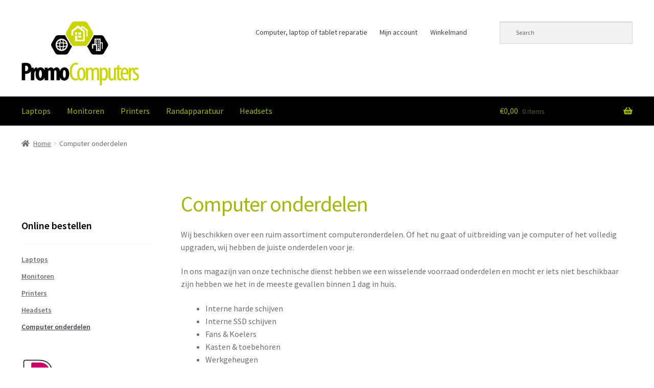

--- FILE ---
content_type: text/html; charset=UTF-8
request_url: https://webshop.promocomputers.nl/computer-onderdelen/
body_size: 12874
content:
<!doctype html><html lang="nl-NL"><head><meta charset="UTF-8"><meta name="viewport" content="width=device-width, initial-scale=1"><link rel="profile" href="http://gmpg.org/xfn/11"><link rel="pingback" href="https://webshop.promocomputers.nl/xmlrpc.php"><meta name='robots' content='index, follow, max-image-preview:large, max-snippet:-1, max-video-preview:-1' /><link media="all" href="https://webshop.promocomputers.nl/wp-content/cache/autoptimize/css/autoptimize_26f329d79a62a76b3953b49157df006a.css" rel="stylesheet"><link media="screen" href="https://webshop.promocomputers.nl/wp-content/cache/autoptimize/css/autoptimize_d5f6a96584ba0edfadb122671c5d1f7e.css" rel="stylesheet"><title>Computer onderdelen - Promo Computers</title><link rel="canonical" href="https://webshop.promocomputers.nl/computer-onderdelen/" /><meta property="og:locale" content="nl_NL" /><meta property="og:type" content="article" /><meta property="og:title" content="Computer onderdelen - Promo Computers" /><meta property="og:description" content="Wij beschikken over een ruim assortiment computeronderdelen. Of het nu gaat of uitbreiding van je computer of het volledig upgraden, wij hebben de juiste onderdelen voor je. In ons magazijn van onze technische dienst hebben we een wisselende voorraad onderdelen en mocht er iets niet beschikbaar zijn hebben we het in de meeste gevallen binnen [&hellip;]" /><meta property="og:url" content="https://webshop.promocomputers.nl/computer-onderdelen/" /><meta property="og:site_name" content="Promo Computers" /><meta property="article:modified_time" content="2021-03-05T14:30:10+00:00" /><meta name="twitter:card" content="summary_large_image" /><meta name="twitter:label1" content="Geschatte leestijd" /><meta name="twitter:data1" content="1 minuut" /> <script type="application/ld+json" class="yoast-schema-graph">{"@context":"https://schema.org","@graph":[{"@type":"WebPage","@id":"https://webshop.promocomputers.nl/computer-onderdelen/","url":"https://webshop.promocomputers.nl/computer-onderdelen/","name":"Computer onderdelen - Promo Computers","isPartOf":{"@id":"https://webshop.promocomputers.nl/#website"},"datePublished":"2021-03-05T14:30:08+00:00","dateModified":"2021-03-05T14:30:10+00:00","breadcrumb":{"@id":"https://webshop.promocomputers.nl/computer-onderdelen/#breadcrumb"},"inLanguage":"nl-NL","potentialAction":[{"@type":"ReadAction","target":["https://webshop.promocomputers.nl/computer-onderdelen/"]}]},{"@type":"BreadcrumbList","@id":"https://webshop.promocomputers.nl/computer-onderdelen/#breadcrumb","itemListElement":[{"@type":"ListItem","position":1,"name":"Home","item":"https://webshop.promocomputers.nl/"},{"@type":"ListItem","position":2,"name":"Computer onderdelen"}]},{"@type":"WebSite","@id":"https://webshop.promocomputers.nl/#website","url":"https://webshop.promocomputers.nl/","name":"Promo Computers","description":"","publisher":{"@id":"https://webshop.promocomputers.nl/#organization"},"potentialAction":[{"@type":"SearchAction","target":{"@type":"EntryPoint","urlTemplate":"https://webshop.promocomputers.nl/?s={search_term_string}"},"query-input":{"@type":"PropertyValueSpecification","valueRequired":true,"valueName":"search_term_string"}}],"inLanguage":"nl-NL"},{"@type":"Organization","@id":"https://webshop.promocomputers.nl/#organization","name":"Promo Computers","url":"https://webshop.promocomputers.nl/","logo":{"@type":"ImageObject","inLanguage":"nl-NL","@id":"https://webshop.promocomputers.nl/#/schema/logo/image/","url":"https://webshop.promocomputers.nl/wp-content/uploads/2021/03/Logo.png","contentUrl":"https://webshop.promocomputers.nl/wp-content/uploads/2021/03/Logo.png","width":203,"height":132,"caption":"Promo Computers"},"image":{"@id":"https://webshop.promocomputers.nl/#/schema/logo/image/"}}]}</script> <link rel='dns-prefetch' href='//fonts.googleapis.com' /><link rel="alternate" type="application/rss+xml" title="Promo Computers &raquo; feed" href="https://webshop.promocomputers.nl/feed/" /><link rel="alternate" type="application/rss+xml" title="Promo Computers &raquo; reacties feed" href="https://webshop.promocomputers.nl/comments/feed/" /><link rel="alternate" title="oEmbed (JSON)" type="application/json+oembed" href="https://webshop.promocomputers.nl/wp-json/oembed/1.0/embed?url=https%3A%2F%2Fwebshop.promocomputers.nl%2Fcomputer-onderdelen%2F" /><link rel="alternate" title="oEmbed (XML)" type="text/xml+oembed" href="https://webshop.promocomputers.nl/wp-json/oembed/1.0/embed?url=https%3A%2F%2Fwebshop.promocomputers.nl%2Fcomputer-onderdelen%2F&#038;format=xml" /><link rel='stylesheet' id='storefront-fonts-css' href='https://fonts.googleapis.com/css?family=Source+Sans+Pro%3A400%2C300%2C300italic%2C400italic%2C600%2C700%2C900&#038;subset=latin%2Clatin-ext&#038;ver=4.6.2' media='all' /> <script id="real3d-flipbook-global-js-extra">var flipbookOptions_global = {"pages":[],"pdfUrl":"","printPdfUrl":"","tableOfContent":[],"id":"","bookId":"","date":"","lightboxThumbnailUrl":"","mode":"normal","viewMode":"webgl","pageTextureSize":"2048","pageTextureSizeSmall":"1500","pageTextureSizeMobile":"","pageTextureSizeMobileSmall":"1024","minPixelRatio":"1","pdfTextLayer":"true","zoomMin":"0.9","zoomStep":"2","zoomSize":"","zoomReset":"false","doubleClickZoom":"true","pageDrag":"true","singlePageMode":"false","pageFlipDuration":"1","sound":"true","startPage":"1","pageNumberOffset":"0","deeplinking":{"enabled":"false","prefix":""},"responsiveView":"true","responsiveViewTreshold":"768","responsiveViewRatio":"1","cover":"true","backCover":"true","scaleCover":"false","pageCaptions":"false","height":"400","responsiveHeight":"true","containerRatio":"","thumbnailsOnStart":"false","contentOnStart":"false","searchOnStart":"","searchResultsThumbs":"false","tableOfContentCloseOnClick":"true","thumbsCloseOnClick":"true","autoplayOnStart":"false","autoplayInterval":"3000","autoplayLoop":"true","autoplayStartPage":"1","rightToLeft":"false","pageWidth":"","pageHeight":"","thumbSize":"130","logoImg":"","logoUrl":"","logoUrlTarget":"","logoCSS":"position:absolute;left:0;top:0;","menuSelector":"","zIndex":"auto","preloaderText":"","googleAnalyticsTrackingCode":"","pdfBrowserViewerIfIE":"false","modeMobile":"","viewModeMobile":"","aspectMobile":"","aspectRatioMobile":"0.71","singlePageModeIfMobile":"false","logoHideOnMobile":"false","mobile":{"thumbnailsOnStart":"false","contentOnStart":"false","pagesInMemory":"6","bitmapResizeHeight":"","bitmapResizeQuality":"","currentPage":{"enabled":"false"},"pdfUrl":""},"lightboxCssClass":"","lightboxLink":"","lightboxLinkNewWindow":"true","lightboxBackground":"rgb(81, 85, 88)","lightboxBackgroundPattern":"","lightboxBackgroundImage":"","lightboxContainerCSS":"display:inline-block;padding:10px;","lightboxThumbnailHeight":"300","lightboxThumbnailUrlCSS":"display:block;","lightboxThumbnailInfo":"false","lightboxThumbnailInfoText":"","lightboxThumbnailInfoCSS":"top: 0;  width: 100%; height: 100%; font-size: 16px; color: #000; background: rgba(255,255,255,.8); ","showTitle":"false","showDate":"false","hideThumbnail":"false","lightboxText":"","lightboxTextCSS":"display:block;","lightboxTextPosition":"top","lightBoxOpened":"false","lightBoxFullscreen":"false","lightboxStartPage":"","lightboxMarginV":"0","lightboxMarginH":"0","lights":"true","lightPositionX":"0","lightPositionY":"150","lightPositionZ":"1400","lightIntensity":"0.6","shadows":"true","shadowMapSize":"2048","shadowOpacity":"0.2","shadowDistance":"15","pageHardness":"2","coverHardness":"2","pageRoughness":"1","pageMetalness":"0","pageSegmentsW":"6","pageSegmentsH":"1","pagesInMemory":"20","bitmapResizeHeight":"","bitmapResizeQuality":"","pageMiddleShadowSize":"2","pageMiddleShadowColorL":"#999999","pageMiddleShadowColorR":"#777777","antialias":"false","pan":"0","tilt":"0","rotateCameraOnMouseDrag":"true","panMax":"20","panMin":"-20","tiltMax":"0","tiltMin":"0","currentPage":{"enabled":"true","title":"Current page","hAlign":"left","vAlign":"top"},"btnAutoplay":{"enabled":"true","title":"Autoplay"},"btnNext":{"enabled":"true","title":"Next Page"},"btnLast":{"enabled":"false","title":"Last Page"},"btnPrev":{"enabled":"true","title":"Previous Page"},"btnFirst":{"enabled":"false","title":"First Page"},"btnZoomIn":{"enabled":"true","title":"Zoom in"},"btnZoomOut":{"enabled":"true","title":"Zoom out"},"btnToc":{"enabled":"true","title":"Table of Contents"},"btnThumbs":{"enabled":"true","title":"Pages"},"btnShare":{"enabled":"true","title":"Share"},"btnNotes":{"enabled":"false","title":"Notes"},"btnDownloadPages":{"enabled":"false","url":"","title":"Download pages"},"btnDownloadPdf":{"enabled":"true","url":"","title":"Download PDF","forceDownload":"true","openInNewWindow":"true"},"btnSound":{"enabled":"true","title":"Sound"},"btnExpand":{"enabled":"true","title":"Toggle fullscreen"},"btnSingle":{"enabled":"true","title":"Toggle single page"},"btnSearch":{"enabled":"false","title":"Search"},"search":{"enabled":"false","title":"Search"},"btnBookmark":{"enabled":"false","title":"Bookmark"},"btnPrint":{"enabled":"true","title":"Print"},"btnTools":{"enabled":"true","title":"Tools"},"btnClose":{"enabled":"true","title":"Close"},"whatsapp":{"enabled":"true"},"twitter":{"enabled":"true"},"facebook":{"enabled":"true"},"pinterest":{"enabled":"true"},"email":{"enabled":"true"},"linkedin":{"enabled":"true"},"digg":{"enabled":"false"},"reddit":{"enabled":"false"},"shareUrl":"","shareTitle":"","shareImage":"","layout":"1","icons":"FontAwesome","skin":"light","useFontAwesome5":"true","sideNavigationButtons":"true","menuNavigationButtons":"false","backgroundColor":"rgb(81, 85, 88)","backgroundPattern":"","backgroundImage":"","backgroundTransparent":"false","menuBackground":"","menuShadow":"","menuMargin":"0","menuPadding":"0","menuOverBook":"false","menuFloating":"false","menuTransparent":"false","menu2Background":"","menu2Shadow":"","menu2Margin":"0","menu2Padding":"0","menu2OverBook":"true","menu2Floating":"false","menu2Transparent":"true","skinColor":"","skinBackground":"","hideMenu":"false","menuAlignHorizontal":"center","btnColor":"","btnColorHover":"","btnBackground":"none","btnRadius":"0","btnMargin":"0","btnSize":"18","btnPaddingV":"10","btnPaddingH":"10","btnShadow":"","btnTextShadow":"","btnBorder":"","arrowColor":"#fff","arrowColorHover":"#fff","arrowBackground":"rgba(0,0,0,0)","arrowBackgroundHover":"rgba(0, 0, 0, .15)","arrowRadius":"4","arrowMargin":"4","arrowSize":"40","arrowPadding":"10","arrowTextShadow":"0px 0px 1px rgba(0, 0, 0, 1)","arrowBorder":"","closeBtnColorHover":"#FFF","closeBtnBackground":"rgba(0,0,0,.4)","closeBtnRadius":"0","closeBtnMargin":"0","closeBtnSize":"20","closeBtnPadding":"5","closeBtnTextShadow":"","closeBtnBorder":"","floatingBtnColor":"","floatingBtnColorHover":"","floatingBtnBackground":"","floatingBtnBackgroundHover":"","floatingBtnRadius":"","floatingBtnMargin":"","floatingBtnSize":"","floatingBtnPadding":"","floatingBtnShadow":"","floatingBtnTextShadow":"","floatingBtnBorder":"","currentPageMarginV":"5","currentPageMarginH":"5","arrowsAlwaysEnabledForNavigation":"true","arrowsDisabledNotFullscreen":"true","touchSwipeEnabled":"true","fitToWidth":"false","rightClickEnabled":"true","linkColor":"rgba(0, 0, 0, 0)","linkColorHover":"rgba(255, 255, 0, 1)","linkOpacity":"0.4","linkTarget":"_blank","pdfAutoLinks":"false","disableRange":"false","strings":{"print":"Print","printLeftPage":"Print left page","printRightPage":"Print right page","printCurrentPage":"Print current page","printAllPages":"Print all pages","download":"Download","downloadLeftPage":"Download left page","downloadRightPage":"Download right page","downloadCurrentPage":"Download current page","downloadAllPages":"Download all pages","bookmarks":"Bookmarks","bookmarkLeftPage":"Bookmark left page","bookmarkRightPage":"Bookmark right page","bookmarkCurrentPage":"Bookmark current page","search":"Search","findInDocument":"Find in document","pagesFoundContaining":"pages found containing","noMatches":"No matches","matchesFound":"matches found","page":"Page","matches":"matches","thumbnails":"Thumbnails","tableOfContent":"Table of Contents","share":"Share","pressEscToClose":"Press ESC to close","password":"Password","addNote":"Add note","typeInYourNote":"Type in your note..."},"access":"free","backgroundMusic":"","cornerCurl":"false","pdfTools":{"pageHeight":1500,"thumbHeight":200,"quality":0.8,"textLayer":"true","autoConvert":"true"},"slug":"","convertPDFLinks":"true","convertPDFLinksWithClass":"","convertPDFLinksWithoutClass":"","overridePDFEmbedder":"true","overrideDflip":"true","overrideWonderPDFEmbed":"true","override3DFlipBook":"true","overridePDFjsViewer":"true","resumeReading":"false","previewPages":"","previewMode":"","lightboxCloseOnClick":"false","btnSelect":{"enabled":"true","title":"Select tool"},"sideBtnColor":"#fff","sideBtnColorHover":"#fff","sideBtnBackground":"rgba(0,0,0,.3)","sideBtnBackgroundHover":"","sideBtnRadius":"0","sideBtnMargin":"0","sideBtnSize":"25","sideBtnPaddingV":"10","sideBtnPaddingH":"10","sideBtnShadow":"","sideBtnTextShadow":"","sideBtnBorder":""};
//# sourceURL=real3d-flipbook-global-js-extra</script> <script defer src="https://webshop.promocomputers.nl/wp-includes/js/jquery/jquery.min.js?ver=3.7.1" id="jquery-core-js"></script> <script id="wc-add-to-cart-js-extra">var wc_add_to_cart_params = {"ajax_url":"/wp-admin/admin-ajax.php","wc_ajax_url":"/?wc-ajax=%%endpoint%%","i18n_view_cart":"Bekijk winkelwagen","cart_url":"https://webshop.promocomputers.nl/winkelwagen/","is_cart":"","cart_redirect_after_add":"yes"};
//# sourceURL=wc-add-to-cart-js-extra</script> <script id="woocommerce-js-extra">var woocommerce_params = {"ajax_url":"/wp-admin/admin-ajax.php","wc_ajax_url":"/?wc-ajax=%%endpoint%%","i18n_password_show":"Wachtwoord weergeven","i18n_password_hide":"Wachtwoord verbergen"};
//# sourceURL=woocommerce-js-extra</script> <script id="wc-cart-fragments-js-extra">var wc_cart_fragments_params = {"ajax_url":"/wp-admin/admin-ajax.php","wc_ajax_url":"/?wc-ajax=%%endpoint%%","cart_hash_key":"wc_cart_hash_e55d337a7c4967c330ef4338989b13f8","fragment_name":"wc_fragments_e55d337a7c4967c330ef4338989b13f8","request_timeout":"5000"};
//# sourceURL=wc-cart-fragments-js-extra</script> <link rel="https://api.w.org/" href="https://webshop.promocomputers.nl/wp-json/" /><link rel="alternate" title="JSON" type="application/json" href="https://webshop.promocomputers.nl/wp-json/wp/v2/pages/255" /><link rel="EditURI" type="application/rsd+xml" title="RSD" href="https://webshop.promocomputers.nl/xmlrpc.php?rsd" /><link rel='shortlink' href='https://webshop.promocomputers.nl/?p=255' /><link rel="search" href="https://webshop.promocomputers.nl/searchengine.xml"
 type="application/opensearchdescription+xml" title="Search"/> <script type="application/ld+json">{
                "@context": "http://schema.org",
                "@type": "WebSite",
                "url": "https://webshop.promocomputers.nl",
                "potentialAction": {
                    "@type": "SearchAction",
                    "target": "https://webshop.promocomputers.nl/?s={search_term_string}",
                    "query-input": "required name=search_term_string"
                }
            }</script> <script>document.getElementsByTagName('html')[0].classList.add('hidden');
        window.onload = function () {
            document.getElementsByTagName('html')[0].classList.remove('hidden');
        }</script> <noscript><style>.woocommerce-product-gallery{ opacity: 1 !important; }</style></noscript><style id="custom-background-css">body.custom-background { background-image: url("https://webshop.promocomputers.nl/wp-content/uploads/2021/01/house.png"); background-position: right center; background-size: auto; background-repeat: no-repeat; background-attachment: scroll; }</style><link rel="icon" href="https://webshop.promocomputers.nl/wp-content/uploads/2021/01/cropped-PromoComputers-favicon-32x32.png" sizes="32x32" /><link rel="icon" href="https://webshop.promocomputers.nl/wp-content/uploads/2021/01/cropped-PromoComputers-favicon-192x192.png" sizes="192x192" /><link rel="apple-touch-icon" href="https://webshop.promocomputers.nl/wp-content/uploads/2021/01/cropped-PromoComputers-favicon-180x180.png" /><meta name="msapplication-TileImage" content="https://webshop.promocomputers.nl/wp-content/uploads/2021/01/cropped-PromoComputers-favicon-270x270.png" /></head><body class="wp-singular page-template-default page page-id-255 custom-background wp-custom-logo wp-embed-responsive wp-theme-storefront wp-child-theme-storefront-child-theme-master theme-storefront woocommerce-no-js storefront-secondary-navigation storefront-align-wide left-sidebar woocommerce-active"><div id="page" class="hfeed site"><header id="masthead" class="site-header" role="banner" style=""><div class="col-full"> <a class="skip-link screen-reader-text" href="#site-navigation">Ga door naar navigatie</a> <a class="skip-link screen-reader-text" href="#content">Ga naar de inhoud</a><div class="site-branding"> <a href="https://webshop.promocomputers.nl/" class="custom-logo-link" rel="home"><img width="324" height="176" src="https://webshop.promocomputers.nl/wp-content/uploads/2021/01/PromoComputersLogo-01.png" class="custom-logo" alt="PromoComputersLogo-01" decoding="async" fetchpriority="high" srcset="https://webshop.promocomputers.nl/wp-content/uploads/2021/01/PromoComputersLogo-01.png 324w, https://webshop.promocomputers.nl/wp-content/uploads/2021/01/PromoComputersLogo-01-300x163.png 300w" sizes="(max-width: 324px) 100vw, 324px" title="PromoComputersLogo-01" /></a></div><nav class="secondary-navigation" role="navigation" aria-label="Secondaire Navigatie"><div class="menu-footermenu-container"><ul id="menu-footermenu" class="menu"><li id="menu-item-238" class="menu-item menu-item-type-custom menu-item-object-custom menu-item-238"><a href="https://www.promocomputers.nl">Computer, laptop of tablet reparatie</a></li><li id="menu-item-171" class="menu-item menu-item-type-post_type menu-item-object-page menu-item-171"><a href="https://webshop.promocomputers.nl/mijn-account/">Mijn account</a></li><li id="menu-item-172" class="menu-item menu-item-type-post_type menu-item-object-page menu-item-172"><a href="https://webshop.promocomputers.nl/winkelwagen/">Winkelmand</a></li></ul></div></nav><div class="site-search"><div class="widget woocommerce widget_product_search"><div class="aws-container" data-url="/?wc-ajax=aws_action" data-siteurl="https://webshop.promocomputers.nl" data-lang="" data-show-loader="true" data-show-more="true" data-show-page="true" data-ajax-search="true" data-show-clear="true" data-mobile-screen="false" data-use-analytics="false" data-min-chars="1" data-buttons-order="1" data-timeout="300" data-is-mobile="true" data-page-id="255" data-tax="" ><form class="aws-search-form" action="https://webshop.promocomputers.nl/" method="get" role="search" ><div class="aws-wrapper"><label class="aws-search-label" for="697b34a181b79">Search</label><input type="search" name="s" id="697b34a181b79" value="" class="aws-search-field" placeholder="Search" autocomplete="off" /><input type="hidden" name="post_type" value="product"><input type="hidden" name="type_aws" value="true"><div class="aws-search-clear"><span>×</span></div><div class="aws-loader"></div></div></form></div></div></div></div><div class="storefront-primary-navigation"><div class="col-full"><nav id="site-navigation" class="main-navigation" role="navigation" aria-label="Hoofdmenu"> <button id="site-navigation-menu-toggle" class="menu-toggle" aria-controls="site-navigation" aria-expanded="false"><span>Menu</span></button><div class="primary-navigation"><ul id="menu-hoofdmenu" class="menu"><li id="menu-item-173" class="menu-item menu-item-type-taxonomy menu-item-object-product_cat menu-item-173"><a href="https://webshop.promocomputers.nl/./laptops/">Laptops</a></li><li id="menu-item-177" class="menu-item menu-item-type-taxonomy menu-item-object-product_cat menu-item-177"><a href="https://webshop.promocomputers.nl/./monitoren/">Monitoren</a></li><li id="menu-item-178" class="menu-item menu-item-type-taxonomy menu-item-object-product_cat menu-item-178"><a href="https://webshop.promocomputers.nl/./printers/">Printers</a></li><li id="menu-item-250" class="menu-item menu-item-type-taxonomy menu-item-object-product_cat menu-item-250"><a href="https://webshop.promocomputers.nl/./randapparatuur/">Randapparatuur</a></li><li id="menu-item-891" class="menu-item menu-item-type-taxonomy menu-item-object-product_cat menu-item-891"><a href="https://webshop.promocomputers.nl/./audio/headsets/">Headsets</a></li></ul></div><div class="menu"><ul><li ><a href="https://webshop.promocomputers.nl/">Home</a></li><li class="page_item page-item-255 current_page_item"><a href="https://webshop.promocomputers.nl/computer-onderdelen/" aria-current="page">Computer onderdelen</a></li><li class="page_item page-item-226"><a href="https://webshop.promocomputers.nl/herroepingsrecht/">Herroepingsrecht</a></li><li class="page_item page-item-2"><a href="https://webshop.promocomputers.nl/home/">Home</a></li><li class="page_item page-item-234"><a href="https://webshop.promocomputers.nl/verzendopties-en-levertijd/">Verzendopties en levertijd</a></li><li class="page_item page-item-3"><a href="https://webshop.promocomputers.nl/privacybeleid/">Privacybeleid</a></li><li class="page_item page-item-7"><a href="https://webshop.promocomputers.nl/winkelwagen/">Winkelmand</a></li><li class="page_item page-item-8"><a href="https://webshop.promocomputers.nl/afrekenen/">Afrekenen</a></li><li class="page_item page-item-9"><a href="https://webshop.promocomputers.nl/mijn-account/">Mijn account</a></li><li class="page_item page-item-151"><a href="https://webshop.promocomputers.nl/algemene-voorwaarden/">Algemene Voorwaarden</a></li></ul></div></nav><ul id="site-header-cart" class="site-header-cart menu"><li class=""> <a class="cart-contents" href="https://webshop.promocomputers.nl/winkelwagen/" title="Bekijk je winkelwagen"> <span class="woocommerce-Price-amount amount"><span class="woocommerce-Price-currencySymbol">&euro;</span>0,00</span> <span class="count">0 items</span> </a></li><li><div class="widget woocommerce widget_shopping_cart"><div class="widget_shopping_cart_content"></div></div></li></ul></div></div></header><div class="storefront-breadcrumb"><div class="col-full"><nav class="woocommerce-breadcrumb" aria-label="kruimelpad"><a href="https://webshop.promocomputers.nl">Home</a><span class="breadcrumb-separator"> / </span>Computer onderdelen</nav></div></div><div id="content" class="site-content" tabindex="-1"><div class="col-full"><div class="woocommerce"></div><div id="primary" class="content-area"><main id="main" class="site-main" role="main"><article id="post-255" class="post-255 page type-page status-publish hentry"><header class="entry-header"><h1 class="entry-title">Computer onderdelen</h1></header><div class="entry-content"><p>Wij beschikken over een ruim assortiment computeronderdelen. Of het nu gaat of uitbreiding van je computer of het volledig upgraden, wij hebben de juiste onderdelen voor je.</p><p>In ons magazijn van onze technische dienst hebben we een wisselende voorraad onderdelen en mocht er iets niet beschikbaar zijn hebben we het in de meeste gevallen binnen 1 dag in huis.</p><ul class="wp-block-list"><li>Interne harde schijven</li><li>Interne SSD schijven</li><li>Fans &amp; Koelers</li><li>Kasten &amp; toebehoren</li><li>Werkgeheugen</li><li>Moederborden</li><li>Processors</li><li>Voedingen</li><li>Geluidskaarten</li><li>Grafische kaarten</li><li>Optische drives</li></ul><h2 class="wp-block-heading">Computer zelf samenstellen</h2><p>Wij helpen je graag bij het zelf samenstellen van je computer. Neem&nbsp;<a href="https://www.promo-computers.nl/contact">contact</a>&nbsp;met ons op voor advies op maat.</p><h2 class="wp-block-heading">Advies van de computercomponenten specialist?</h2><p>Neem contact met ons op via telefoon of e-mail of bezoek onze winkel in Langerak ZH (Molenlanden)</p></div></article></main></div><div id="secondary" class="widget-area" role="complementary"><div id="block-4" class="widget widget_block"><div class="real3dflipbook" id="4_697b34a184244" style="position:absolute;"></div></div><div id="nav_menu-3" class="widget widget_nav_menu"><span class="gamma widget-title">Online bestellen</span><div class="menu-sidebar-container"><ul id="menu-sidebar" class="menu"><li id="menu-item-182" class="menu-item menu-item-type-taxonomy menu-item-object-product_cat menu-item-182"><a href="https://webshop.promocomputers.nl/./laptops/">Laptops</a></li><li id="menu-item-186" class="menu-item menu-item-type-taxonomy menu-item-object-product_cat menu-item-186"><a href="https://webshop.promocomputers.nl/./monitoren/">Monitoren</a></li><li id="menu-item-187" class="menu-item menu-item-type-taxonomy menu-item-object-product_cat menu-item-187"><a href="https://webshop.promocomputers.nl/./printers/">Printers</a></li><li id="menu-item-892" class="menu-item menu-item-type-taxonomy menu-item-object-product_cat menu-item-892"><a href="https://webshop.promocomputers.nl/./audio/headsets/">Headsets</a></li><li id="menu-item-268" class="menu-item menu-item-type-post_type menu-item-object-page current-menu-item page_item page-item-255 current_page_item menu-item-268"><a href="https://webshop.promocomputers.nl/computer-onderdelen/" aria-current="page">Computer onderdelen</a></li></ul></div></div><div id="text-6" class="widget widget_text"><div class="textwidget"><p><noscript><img decoding="async" class="alignnone size-full wp-image-222" src="https://webshop.promocomputers.nl/wp-content/uploads/2021/03/ideal-logo-64.png" alt="Bestaal online met iDeal" width="64" height="56" /></noscript><img decoding="async" class="lazyload alignnone size-full wp-image-222" src='data:image/svg+xml,%3Csvg%20xmlns=%22http://www.w3.org/2000/svg%22%20viewBox=%220%200%2064%2056%22%3E%3C/svg%3E' data-src="https://webshop.promocomputers.nl/wp-content/uploads/2021/03/ideal-logo-64.png" alt="Bestaal online met iDeal" width="64" height="56" /></p></div></div><div id="media_image-2" class="widget widget_media_image"><span class="gamma widget-title">ICT Waarborg zekerheid</span><a href="https://ictwaarborg.nl/deelnemer/promo-computers/"><noscript><img width="161" height="174" src="https://webshop.promocomputers.nl/wp-content/uploads/2021/03/ict-waarborg-e1614897842576.jpg" class="image wp-image-221  attachment-full size-full" alt="ict-waarborg" style="max-width: 100%; height: auto;" decoding="async" title="ict-waarborg" /></noscript><img width="161" height="174" src='data:image/svg+xml,%3Csvg%20xmlns=%22http://www.w3.org/2000/svg%22%20viewBox=%220%200%20161%20174%22%3E%3C/svg%3E' data-src="https://webshop.promocomputers.nl/wp-content/uploads/2021/03/ict-waarborg-e1614897842576.jpg" class="lazyload image wp-image-221  attachment-full size-full" alt="ict-waarborg" style="max-width: 100%; height: auto;" decoding="async" title="ict-waarborg" /></a></div></div></div></div><footer id="colophon" class="site-footer" role="contentinfo"><div class="col-full"><div class="footer-widgets row-1 col-4 fix"><div class="block footer-widget-1"><div id="text-2" class="widget widget_text"><span class="gamma widget-title">Promo Computers</span><div class="textwidget"><p>Wilhelminastraat 71<br /> 2967 EW Langerak<br /> (Molenlanden, Zuid-Holland)</p><p><i class="fas fa-phone-alt fa"></i> <a href="tel:0184602300">0184 &#8211; 60 23 00</a><br /> <i class="fas fa-envelope fa"></i> <a href="mailto:info@promocomputers.nl">info@promocomputers.nl</a></p><p><strong>IBAN: </strong>NL76 RABO 0323 5297 71<br /> <strong>BIC: </strong>RABONL2U</p><p><strong>KvK: </strong>Rotterdam 61989568<br /> <strong>BTW Nummer: </strong>NL8545.82.204.B01</p><div class="ms-editor-squiggler" style="color: initial; font: initial; font-feature-settings: initial; font-kerning: initial; font-optical-sizing: initial; font-variation-settings: initial; text-orientation: initial; text-rendering: initial; -webkit-font-smoothing: initial; -webkit-locale: initial; -webkit-text-orientation: initial; -webkit-writing-mode: initial; writing-mode: initial; zoom: initial; place-content: initial; place-items: initial; place-self: initial; alignment-baseline: initial; animation: initial; appearance: initial; aspect-ratio: initial; backdrop-filter: initial; backface-visibility: initial; background: initial; background-blend-mode: initial; baseline-shift: initial; block-size: initial; border-block: initial; border: initial; border-radius: initial; border-collapse: initial; border-inline: initial; inset: initial; box-shadow: initial; box-sizing: initial; break-after: initial; break-before: initial; break-inside: initial; buffered-rendering: initial; caption-side: initial; caret-color: initial; clear: initial; clip: initial; clip-path: initial; clip-rule: initial; color-interpolation: initial; color-interpolation-filters: initial; color-rendering: initial; color-scheme: initial; columns: initial; column-fill: initial; gap: initial; column-rule: initial; column-span: initial; contain: initial; contain-intrinsic-size: initial; content: initial; content-visibility: initial; counter-increment: initial; counter-reset: initial; counter-set: initial; cursor: initial; cx: initial; cy: initial; d: initial; display: block; dominant-baseline: initial; empty-cells: initial; fill: initial; fill-opacity: initial; fill-rule: initial; filter: initial; flex: initial; flex-flow: initial; float: initial; flood-color: initial; flood-opacity: initial; grid: initial; grid-area: initial; height: 0px; hyphens: initial; image-orientation: initial; image-rendering: initial; inline-size: initial; inset-block: initial; inset-inline: initial; isolation: initial; letter-spacing: initial; lighting-color: initial; line-break: initial; list-style: initial; margin-block: initial; margin: initial; margin-inline: initial; marker: initial; mask: initial; mask-type: initial; max-block-size: initial; max-height: initial; max-inline-size: initial; max-width: initial; min-block-size: initial; min-height: initial; min-inline-size: initial; min-width: initial; mix-blend-mode: initial; object-fit: initial; object-position: initial; offset: initial; opacity: initial; order: initial; origin-trial-test-property: initial; orphans: initial; outline: initial; outline-offset: initial; overflow-anchor: initial; overflow-wrap: initial; overflow: initial; overscroll-behavior-block: initial; overscroll-behavior-inline: initial; overscroll-behavior: initial; padding-block: initial; padding: initial; padding-inline: initial; page: initial; page-orientation: initial; paint-order: initial; perspective: initial; perspective-origin: initial; pointer-events: initial; position: initial; quotes: initial; r: initial; resize: initial; ruby-position: initial; rx: initial; ry: initial; scroll-behavior: initial; scroll-margin-block: initial; scroll-margin: initial; scroll-margin-inline: initial; scroll-padding-block: initial; scroll-padding: initial; scroll-padding-inline: initial; scroll-snap-align: initial; scroll-snap-stop: initial; scroll-snap-type: initial; shape-image-threshold: initial; shape-margin: initial; shape-outside: initial; shape-rendering: initial; size: initial; speak: initial; stop-color: initial; stop-opacity: initial; stroke: initial; stroke-dasharray: initial; stroke-dashoffset: initial; stroke-linecap: initial; stroke-linejoin: initial; stroke-miterlimit: initial; stroke-opacity: initial; stroke-width: initial; tab-size: initial; table-layout: initial; text-align: initial; text-align-last: initial; text-anchor: initial; text-combine-upright: initial; text-decoration: initial; text-decoration-skip-ink: initial; text-indent: initial; text-overflow: initial; text-shadow: initial; text-size-adjust: initial; text-transform: initial; text-underline-offset: initial; text-underline-position: initial; touch-action: initial; transform: initial; transform-box: initial; transform-origin: initial; transform-style: initial; transition: initial; user-select: initial; vector-effect: initial; vertical-align: initial; visibility: initial; -webkit-app-region: initial; border-spacing: initial; -webkit-border-image: initial; -webkit-box-align: initial; -webkit-box-decoration-break: initial; -webkit-box-direction: initial; -webkit-box-flex: initial; -webkit-box-ordinal-group: initial; -webkit-box-orient: initial; -webkit-box-pack: initial; -webkit-box-reflect: initial; -webkit-highlight: initial; -webkit-hyphenate-character: initial; -webkit-line-break: initial; -webkit-line-clamp: initial; -webkit-mask-box-image: initial; -webkit-mask: initial; -webkit-mask-composite: initial; -webkit-perspective-origin-x: initial; -webkit-perspective-origin-y: initial; -webkit-print-color-adjust: initial; -webkit-rtl-ordering: initial; -webkit-ruby-position: initial; -webkit-tap-highlight-color: initial; -webkit-text-combine: initial; -webkit-text-decorations-in-effect: initial; -webkit-text-emphasis: initial; -webkit-text-emphasis-position: initial; -webkit-text-fill-color: initial; -webkit-text-security: initial; -webkit-text-stroke: initial; -webkit-transform-origin-x: initial; -webkit-transform-origin-y: initial; -webkit-transform-origin-z: initial; -webkit-user-drag: initial; -webkit-user-modify: initial; white-space: initial; widows: initial; width: initial; will-change: initial; word-break: initial; word-spacing: initial; x: initial; y: initial; z-index: initial;"></div><div class="ms-editor-squiggler" style="color: initial; font: initial; font-feature-settings: initial; font-kerning: initial; font-optical-sizing: initial; font-variation-settings: initial; text-orientation: initial; text-rendering: initial; -webkit-font-smoothing: initial; -webkit-locale: initial; -webkit-text-orientation: initial; -webkit-writing-mode: initial; writing-mode: initial; zoom: initial; place-content: initial; place-items: initial; place-self: initial; alignment-baseline: initial; animation: initial; appearance: initial; aspect-ratio: initial; backdrop-filter: initial; backface-visibility: initial; background: initial; background-blend-mode: initial; baseline-shift: initial; block-size: initial; border-block: initial; border: initial; border-radius: initial; border-collapse: initial; border-inline: initial; inset: initial; box-shadow: initial; box-sizing: initial; break-after: initial; break-before: initial; break-inside: initial; buffered-rendering: initial; caption-side: initial; caret-color: initial; clear: initial; clip: initial; clip-path: initial; clip-rule: initial; color-interpolation: initial; color-interpolation-filters: initial; color-rendering: initial; color-scheme: initial; columns: initial; column-fill: initial; gap: initial; column-rule: initial; column-span: initial; contain: initial; contain-intrinsic-size: initial; content: initial; content-visibility: initial; counter-increment: initial; counter-reset: initial; counter-set: initial; cursor: initial; cx: initial; cy: initial; d: initial; display: block; dominant-baseline: initial; empty-cells: initial; fill: initial; fill-opacity: initial; fill-rule: initial; filter: initial; flex: initial; flex-flow: initial; float: initial; flood-color: initial; flood-opacity: initial; grid: initial; grid-area: initial; height: 0px; hyphens: initial; image-orientation: initial; image-rendering: initial; inline-size: initial; inset-block: initial; inset-inline: initial; isolation: initial; letter-spacing: initial; lighting-color: initial; line-break: initial; list-style: initial; margin-block: initial; margin: initial; margin-inline: initial; marker: initial; mask: initial; mask-type: initial; max-block-size: initial; max-height: initial; max-inline-size: initial; max-width: initial; min-block-size: initial; min-height: initial; min-inline-size: initial; min-width: initial; mix-blend-mode: initial; object-fit: initial; object-position: initial; offset: initial; opacity: initial; order: initial; origin-trial-test-property: initial; orphans: initial; outline: initial; outline-offset: initial; overflow-anchor: initial; overflow-wrap: initial; overflow: initial; overscroll-behavior-block: initial; overscroll-behavior-inline: initial; overscroll-behavior: initial; padding-block: initial; padding: initial; padding-inline: initial; page: initial; page-orientation: initial; paint-order: initial; perspective: initial; perspective-origin: initial; pointer-events: initial; position: initial; quotes: initial; r: initial; resize: initial; ruby-position: initial; rx: initial; ry: initial; scroll-behavior: initial; scroll-margin-block: initial; scroll-margin: initial; scroll-margin-inline: initial; scroll-padding-block: initial; scroll-padding: initial; scroll-padding-inline: initial; scroll-snap-align: initial; scroll-snap-stop: initial; scroll-snap-type: initial; shape-image-threshold: initial; shape-margin: initial; shape-outside: initial; shape-rendering: initial; size: initial; speak: initial; stop-color: initial; stop-opacity: initial; stroke: initial; stroke-dasharray: initial; stroke-dashoffset: initial; stroke-linecap: initial; stroke-linejoin: initial; stroke-miterlimit: initial; stroke-opacity: initial; stroke-width: initial; tab-size: initial; table-layout: initial; text-align: initial; text-align-last: initial; text-anchor: initial; text-combine-upright: initial; text-decoration: initial; text-decoration-skip-ink: initial; text-indent: initial; text-overflow: initial; text-shadow: initial; text-size-adjust: initial; text-transform: initial; text-underline-offset: initial; text-underline-position: initial; touch-action: initial; transform: initial; transform-box: initial; transform-origin: initial; transform-style: initial; transition: initial; user-select: initial; vector-effect: initial; vertical-align: initial; visibility: initial; -webkit-app-region: initial; border-spacing: initial; -webkit-border-image: initial; -webkit-box-align: initial; -webkit-box-decoration-break: initial; -webkit-box-direction: initial; -webkit-box-flex: initial; -webkit-box-ordinal-group: initial; -webkit-box-orient: initial; -webkit-box-pack: initial; -webkit-box-reflect: initial; -webkit-highlight: initial; -webkit-hyphenate-character: initial; -webkit-line-break: initial; -webkit-line-clamp: initial; -webkit-mask-box-image: initial; -webkit-mask: initial; -webkit-mask-composite: initial; -webkit-perspective-origin-x: initial; -webkit-perspective-origin-y: initial; -webkit-print-color-adjust: initial; -webkit-rtl-ordering: initial; -webkit-ruby-position: initial; -webkit-tap-highlight-color: initial; -webkit-text-combine: initial; -webkit-text-decorations-in-effect: initial; -webkit-text-emphasis: initial; -webkit-text-emphasis-position: initial; -webkit-text-fill-color: initial; -webkit-text-security: initial; -webkit-text-stroke: initial; -webkit-transform-origin-x: initial; -webkit-transform-origin-y: initial; -webkit-transform-origin-z: initial; -webkit-user-drag: initial; -webkit-user-modify: initial; white-space: initial; widows: initial; width: initial; will-change: initial; word-break: initial; word-spacing: initial; x: initial; y: initial; z-index: initial;"></div><div class="ms-editor-squiggler" style="color: initial; font: initial; font-feature-settings: initial; font-kerning: initial; font-optical-sizing: initial; font-variation-settings: initial; text-orientation: initial; text-rendering: initial; -webkit-font-smoothing: initial; -webkit-locale: initial; -webkit-text-orientation: initial; -webkit-writing-mode: initial; writing-mode: initial; zoom: initial; place-content: initial; place-items: initial; place-self: initial; alignment-baseline: initial; animation: initial; appearance: initial; aspect-ratio: initial; backdrop-filter: initial; backface-visibility: initial; background: initial; background-blend-mode: initial; baseline-shift: initial; block-size: initial; border-block: initial; border: initial; border-radius: initial; border-collapse: initial; border-inline: initial; inset: initial; box-shadow: initial; box-sizing: initial; break-after: initial; break-before: initial; break-inside: initial; buffered-rendering: initial; caption-side: initial; caret-color: initial; clear: initial; clip: initial; clip-path: initial; clip-rule: initial; color-interpolation: initial; color-interpolation-filters: initial; color-rendering: initial; color-scheme: initial; columns: initial; column-fill: initial; gap: initial; column-rule: initial; column-span: initial; contain: initial; contain-intrinsic-size: initial; content: initial; content-visibility: initial; counter-increment: initial; counter-reset: initial; counter-set: initial; cursor: initial; cx: initial; cy: initial; d: initial; display: block; dominant-baseline: initial; empty-cells: initial; fill: initial; fill-opacity: initial; fill-rule: initial; filter: initial; flex: initial; flex-flow: initial; float: initial; flood-color: initial; flood-opacity: initial; grid: initial; grid-area: initial; height: 0px; hyphens: initial; image-orientation: initial; image-rendering: initial; inline-size: initial; inset-block: initial; inset-inline: initial; isolation: initial; letter-spacing: initial; lighting-color: initial; line-break: initial; list-style: initial; margin-block: initial; margin: initial; margin-inline: initial; marker: initial; mask: initial; mask-type: initial; max-block-size: initial; max-height: initial; max-inline-size: initial; max-width: initial; min-block-size: initial; min-height: initial; min-inline-size: initial; min-width: initial; mix-blend-mode: initial; object-fit: initial; object-position: initial; offset: initial; opacity: initial; order: initial; origin-trial-test-property: initial; orphans: initial; outline: initial; outline-offset: initial; overflow-anchor: initial; overflow-wrap: initial; overflow: initial; overscroll-behavior-block: initial; overscroll-behavior-inline: initial; overscroll-behavior: initial; padding-block: initial; padding: initial; padding-inline: initial; page: initial; page-orientation: initial; paint-order: initial; perspective: initial; perspective-origin: initial; pointer-events: initial; position: initial; quotes: initial; r: initial; resize: initial; ruby-position: initial; rx: initial; ry: initial; scroll-behavior: initial; scroll-margin-block: initial; scroll-margin: initial; scroll-margin-inline: initial; scroll-padding-block: initial; scroll-padding: initial; scroll-padding-inline: initial; scroll-snap-align: initial; scroll-snap-stop: initial; scroll-snap-type: initial; shape-image-threshold: initial; shape-margin: initial; shape-outside: initial; shape-rendering: initial; size: initial; speak: initial; stop-color: initial; stop-opacity: initial; stroke: initial; stroke-dasharray: initial; stroke-dashoffset: initial; stroke-linecap: initial; stroke-linejoin: initial; stroke-miterlimit: initial; stroke-opacity: initial; stroke-width: initial; tab-size: initial; table-layout: initial; text-align: initial; text-align-last: initial; text-anchor: initial; text-combine-upright: initial; text-decoration: initial; text-decoration-skip-ink: initial; text-indent: initial; text-overflow: initial; text-shadow: initial; text-size-adjust: initial; text-transform: initial; text-underline-offset: initial; text-underline-position: initial; touch-action: initial; transform: initial; transform-box: initial; transform-origin: initial; transform-style: initial; transition: initial; user-select: initial; vector-effect: initial; vertical-align: initial; visibility: initial; -webkit-app-region: initial; border-spacing: initial; -webkit-border-image: initial; -webkit-box-align: initial; -webkit-box-decoration-break: initial; -webkit-box-direction: initial; -webkit-box-flex: initial; -webkit-box-ordinal-group: initial; -webkit-box-orient: initial; -webkit-box-pack: initial; -webkit-box-reflect: initial; -webkit-highlight: initial; -webkit-hyphenate-character: initial; -webkit-line-break: initial; -webkit-line-clamp: initial; -webkit-mask-box-image: initial; -webkit-mask: initial; -webkit-mask-composite: initial; -webkit-perspective-origin-x: initial; -webkit-perspective-origin-y: initial; -webkit-print-color-adjust: initial; -webkit-rtl-ordering: initial; -webkit-ruby-position: initial; -webkit-tap-highlight-color: initial; -webkit-text-combine: initial; -webkit-text-decorations-in-effect: initial; -webkit-text-emphasis: initial; -webkit-text-emphasis-position: initial; -webkit-text-fill-color: initial; -webkit-text-security: initial; -webkit-text-stroke: initial; -webkit-transform-origin-x: initial; -webkit-transform-origin-y: initial; -webkit-transform-origin-z: initial; -webkit-user-drag: initial; -webkit-user-modify: initial; white-space: initial; widows: initial; width: initial; will-change: initial; word-break: initial; word-spacing: initial; x: initial; y: initial; z-index: initial;"></div></div></div></div><div class="block footer-widget-2"><div id="nav_menu-2" class="widget widget_nav_menu"><span class="gamma widget-title">Klantenservice</span><div class="menu-klantenservice-container"><ul id="menu-klantenservice" class="menu"><li id="menu-item-237" class="menu-item menu-item-type-post_type menu-item-object-page menu-item-237"><a href="https://webshop.promocomputers.nl/verzendopties-en-levertijd/">Verzendopties en levertijd</a></li><li id="menu-item-231" class="menu-item menu-item-type-post_type menu-item-object-page menu-item-231"><a href="https://webshop.promocomputers.nl/herroepingsrecht/">Herroepingsrecht</a></li><li id="menu-item-232" class="menu-item menu-item-type-post_type menu-item-object-page menu-item-232"><a href="https://webshop.promocomputers.nl/algemene-voorwaarden/">Algemene Voorwaarden</a></li><li id="menu-item-233" class="menu-item menu-item-type-post_type menu-item-object-page menu-item-privacy-policy menu-item-233"><a rel="privacy-policy" href="https://webshop.promocomputers.nl/privacybeleid/">Privacybeleid</a></li></ul></div></div><div id="text-4" class="widget widget_text"><div class="textwidget"><p><em>Alle genoemde prijzen zijn inclusief BTW, tenzij anders vermeld.</em></p></div></div></div><div class="block footer-widget-3"><div id="text-5" class="widget widget_text"><span class="gamma widget-title">Webshop</span><div class="textwidget"><p>Promo Computers is de specialist voor <a href="https://www.promocomputers.nl/computerhulp-aan-huis/">computerhulp</a>, <a href="https://www.promocomputers.nl/computer-laptop-of-tablet-reparatie/">reparatie</a> en verkoop van computers, tablets en laptops in <a href="https://www.promocomputers.nl/computerwinkel/molenlanden/">Molenlanden</a>. Bestel online en haal af in onze winkel.</p></div></div></div><div class="block footer-widget-4"><div id="text-3" class="widget widget_text"><span class="gamma widget-title">Openingstijden winkel</span><div class="textwidget"><p>Kijk voor onze actuele openingstijden op de website van onze <a href="https://www.promocomputers.nl">computerwinkel</a>.</p></div></div></div></div><div class="site-info"> &copy; Promo Computers 2026 <br /> <a class="privacy-policy-link" href="https://webshop.promocomputers.nl/privacybeleid/" rel="privacy-policy">Privacybeleid</a><span role="separator" aria-hidden="true"></span><a href="https://woocommerce.com" target="_blank" title="WooCommerce - Het beste eCommerceplatform voor WordPress" rel="noreferrer nofollow">Gebouwd met WooCommerce</a>.</div><div class="storefront-handheld-footer-bar"><ul class="columns-3"><li class="my-account"> <a href="https://webshop.promocomputers.nl/mijn-account/">Mijn account</a></li><li class="search"> <a href="">Zoeken</a><div class="site-search"><div class="widget woocommerce widget_product_search"><div class="aws-container" data-url="/?wc-ajax=aws_action" data-siteurl="https://webshop.promocomputers.nl" data-lang="" data-show-loader="true" data-show-more="true" data-show-page="true" data-ajax-search="true" data-show-clear="true" data-mobile-screen="false" data-use-analytics="false" data-min-chars="1" data-buttons-order="1" data-timeout="300" data-is-mobile="true" data-page-id="255" data-tax="" ><form class="aws-search-form" action="https://webshop.promocomputers.nl/" method="get" role="search" ><div class="aws-wrapper"><label class="aws-search-label" for="697b34a186dc3">Search</label><input type="search" name="s" id="697b34a186dc3" value="" class="aws-search-field" placeholder="Search" autocomplete="off" /><input type="hidden" name="post_type" value="product"><input type="hidden" name="type_aws" value="true"><div class="aws-search-clear"><span>×</span></div><div class="aws-loader"></div></div></form></div></div></div></li><li class="cart"> <a class="footer-cart-contents" href="https://webshop.promocomputers.nl/winkelwagen/">Winkelwagen <span class="count">0</span> </a></li></ul></div></div></footer></div> <script type="speculationrules">{"prefetch":[{"source":"document","where":{"and":[{"href_matches":"/*"},{"not":{"href_matches":["/wp-*.php","/wp-admin/*","/wp-content/uploads/*","/wp-content/*","/wp-content/plugins/*","/wp-content/themes/storefront-child-theme-master/*","/wp-content/themes/storefront/*","/*\\?(.+)"]}},{"not":{"selector_matches":"a[rel~=\"nofollow\"]"}},{"not":{"selector_matches":".no-prefetch, .no-prefetch a"}}]},"eagerness":"conservative"}]}</script> <script id="mcjs">!function(c,h,i,m,p){m=c.createElement(h),p=c.getElementsByTagName(h)[0],m.async=1,m.src=i,p.parentNode.insertBefore(m,p)}(document,"script","https://chimpstatic.com/mcjs-connected/js/users/d50bbb5f78544c45f6e289c3b/7d22c3b7e89380c4ad0853376.js");</script><script type="application/ld+json">{"@context":"https://schema.org/","@type":"BreadcrumbList","itemListElement":[{"@type":"ListItem","position":1,"item":{"name":"Home","@id":"https://webshop.promocomputers.nl"}},{"@type":"ListItem","position":2,"item":{"name":"Computer onderdelen","@id":"https://webshop.promocomputers.nl/computer-onderdelen/"}}]}</script> <script>var aoDeferInlineJQuery=function(){window.addEventListener('load', function() {
                        function aws_results_layout( styles, options  ) {
                            if ( typeof jQuery !== 'undefined' ) {
                                var $storefrontHandheld = options.form.closest('.storefront-handheld-footer-bar');
                                if ( $storefrontHandheld.length ) {
                                    if ( ! $storefrontHandheld.find('.aws-search-result').length ) {
                                        $storefrontHandheld.append( options.resultsBlock );
                                    }
                                    styles.top = 'auto';
                                    styles.bottom = 130;
                                }
                            }
                            return styles;
                        }
                        if ( typeof AwsHooks === 'object' && typeof AwsHooks.add_filter === 'function' ) {
                            AwsHooks.add_filter( 'aws_results_layout', aws_results_layout );
                        }
                    }, false);}; if (document.readyState === "loading") {document.addEventListener("DOMContentLoaded", aoDeferInlineJQuery);} else {aoDeferInlineJQuery();}</script> <noscript><style>.lazyload{display:none;}</style></noscript><script data-noptimize="1">window.lazySizesConfig=window.lazySizesConfig||{};window.lazySizesConfig.loadMode=1;</script><script defer async data-noptimize="1" src='https://webshop.promocomputers.nl/wp-content/plugins/autoptimize/classes/external/js/lazysizes.min.js?ao_version=3.1.14'></script> <script>(function () {
			var c = document.body.className;
			c = c.replace(/woocommerce-no-js/, 'woocommerce-js');
			document.body.className = c;
		})();</script> <script id="real3d-flipbook-forntend-js-extra">var r3d_frontend = {"rootFolder":"https://webshop.promocomputers.nl/wp-content/plugins/real3d-flipbook-lite/","version":"4.16.4"};
//# sourceURL=real3d-flipbook-forntend-js-extra</script> <script id="aws-script-js-extra">var aws_vars = {"sale":"Sale!","sku":"SKU: ","showmore":"View all results","noresults":"Nothing found"};
//# sourceURL=aws-script-js-extra</script> <script id="mailchimp-woocommerce-js-extra">var mailchimp_public_data = {"site_url":"https://webshop.promocomputers.nl","ajax_url":"https://webshop.promocomputers.nl/wp-admin/admin-ajax.php","disable_carts":"","subscribers_only":"","language":"nl","allowed_to_set_cookies":"1"};
//# sourceURL=mailchimp-woocommerce-js-extra</script> <script id="wc-order-attribution-js-extra">var wc_order_attribution = {"params":{"lifetime":1.0e-5,"session":30,"base64":false,"ajaxurl":"https://webshop.promocomputers.nl/wp-admin/admin-ajax.php","prefix":"wc_order_attribution_","allowTracking":true},"fields":{"source_type":"current.typ","referrer":"current_add.rf","utm_campaign":"current.cmp","utm_source":"current.src","utm_medium":"current.mdm","utm_content":"current.cnt","utm_id":"current.id","utm_term":"current.trm","utm_source_platform":"current.plt","utm_creative_format":"current.fmt","utm_marketing_tactic":"current.tct","session_entry":"current_add.ep","session_start_time":"current_add.fd","session_pages":"session.pgs","session_count":"udata.vst","user_agent":"udata.uag"}};
//# sourceURL=wc-order-attribution-js-extra</script> <script id="real3d-flipbook-options-4_697b34a184244-js-extra">var flipbookOptions_4_697b34a184244 = {"id":"4","bookId":"4","pdfUrl":"https://webshop.promocomputers.nl/wp-content/uploads/2025/12/PromoComputers-December-Actie-folder.pdf","lightboxThumbnailUrl":"https://webshop.promocomputers.nl/wp-content/uploads/real3d-flipbook/flipbook_4/thumbnail_1765013959_T0en.webp","name":"December Folder Actie","post_id":"1064","mode":"lightbox","rootFolder":"https://webshop.promocomputers.nl/wp-content/plugins/real3d-flipbook-lite/","version":"4.16.4","uniqueId":"4_697b34a184244","date":"2025-12-06","previewPages":"0"};
//# sourceURL=real3d-flipbook-options-4_697b34a184244-js-extra</script> <script id="real3d-flipbook-embed-js-extra">var r3d = {"ajax_url":"https://webshop.promocomputers.nl/wp-admin/admin-ajax.php","nonce":"1949c2a93e"};
//# sourceURL=real3d-flipbook-embed-js-extra</script> <script id="wp-emoji-settings" type="application/json">{"baseUrl":"https://s.w.org/images/core/emoji/17.0.2/72x72/","ext":".png","svgUrl":"https://s.w.org/images/core/emoji/17.0.2/svg/","svgExt":".svg","source":{"concatemoji":"https://webshop.promocomputers.nl/wp-includes/js/wp-emoji-release.min.js?ver=6.9"}}</script> <script type="module">/*! This file is auto-generated */
const a=JSON.parse(document.getElementById("wp-emoji-settings").textContent),o=(window._wpemojiSettings=a,"wpEmojiSettingsSupports"),s=["flag","emoji"];function i(e){try{var t={supportTests:e,timestamp:(new Date).valueOf()};sessionStorage.setItem(o,JSON.stringify(t))}catch(e){}}function c(e,t,n){e.clearRect(0,0,e.canvas.width,e.canvas.height),e.fillText(t,0,0);t=new Uint32Array(e.getImageData(0,0,e.canvas.width,e.canvas.height).data);e.clearRect(0,0,e.canvas.width,e.canvas.height),e.fillText(n,0,0);const a=new Uint32Array(e.getImageData(0,0,e.canvas.width,e.canvas.height).data);return t.every((e,t)=>e===a[t])}function p(e,t){e.clearRect(0,0,e.canvas.width,e.canvas.height),e.fillText(t,0,0);var n=e.getImageData(16,16,1,1);for(let e=0;e<n.data.length;e++)if(0!==n.data[e])return!1;return!0}function u(e,t,n,a){switch(t){case"flag":return n(e,"\ud83c\udff3\ufe0f\u200d\u26a7\ufe0f","\ud83c\udff3\ufe0f\u200b\u26a7\ufe0f")?!1:!n(e,"\ud83c\udde8\ud83c\uddf6","\ud83c\udde8\u200b\ud83c\uddf6")&&!n(e,"\ud83c\udff4\udb40\udc67\udb40\udc62\udb40\udc65\udb40\udc6e\udb40\udc67\udb40\udc7f","\ud83c\udff4\u200b\udb40\udc67\u200b\udb40\udc62\u200b\udb40\udc65\u200b\udb40\udc6e\u200b\udb40\udc67\u200b\udb40\udc7f");case"emoji":return!a(e,"\ud83e\u1fac8")}return!1}function f(e,t,n,a){let r;const o=(r="undefined"!=typeof WorkerGlobalScope&&self instanceof WorkerGlobalScope?new OffscreenCanvas(300,150):document.createElement("canvas")).getContext("2d",{willReadFrequently:!0}),s=(o.textBaseline="top",o.font="600 32px Arial",{});return e.forEach(e=>{s[e]=t(o,e,n,a)}),s}function r(e){var t=document.createElement("script");t.src=e,t.defer=!0,document.head.appendChild(t)}a.supports={everything:!0,everythingExceptFlag:!0},new Promise(t=>{let n=function(){try{var e=JSON.parse(sessionStorage.getItem(o));if("object"==typeof e&&"number"==typeof e.timestamp&&(new Date).valueOf()<e.timestamp+604800&&"object"==typeof e.supportTests)return e.supportTests}catch(e){}return null}();if(!n){if("undefined"!=typeof Worker&&"undefined"!=typeof OffscreenCanvas&&"undefined"!=typeof URL&&URL.createObjectURL&&"undefined"!=typeof Blob)try{var e="postMessage("+f.toString()+"("+[JSON.stringify(s),u.toString(),c.toString(),p.toString()].join(",")+"));",a=new Blob([e],{type:"text/javascript"});const r=new Worker(URL.createObjectURL(a),{name:"wpTestEmojiSupports"});return void(r.onmessage=e=>{i(n=e.data),r.terminate(),t(n)})}catch(e){}i(n=f(s,u,c,p))}t(n)}).then(e=>{for(const n in e)a.supports[n]=e[n],a.supports.everything=a.supports.everything&&a.supports[n],"flag"!==n&&(a.supports.everythingExceptFlag=a.supports.everythingExceptFlag&&a.supports[n]);var t;a.supports.everythingExceptFlag=a.supports.everythingExceptFlag&&!a.supports.flag,a.supports.everything||((t=a.source||{}).concatemoji?r(t.concatemoji):t.wpemoji&&t.twemoji&&(r(t.twemoji),r(t.wpemoji)))});
//# sourceURL=https://webshop.promocomputers.nl/wp-includes/js/wp-emoji-loader.min.js</script> <script defer src="https://webshop.promocomputers.nl/wp-content/cache/autoptimize/js/autoptimize_77150d067fe7996a99fb04237a4194f7.js"></script></body></html><!-- WP Fastest Cache file was created in 0.322 seconds, on 29 January 2026 @ 11:21 -->